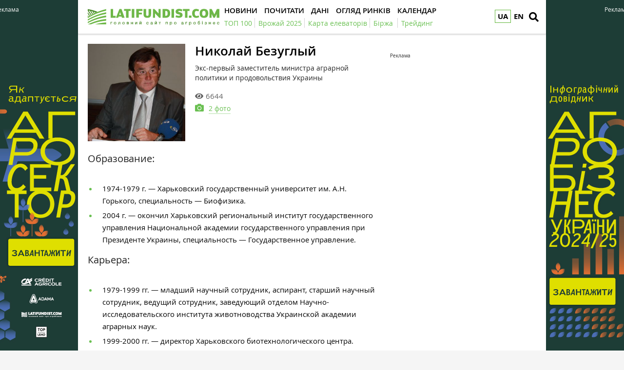

--- FILE ---
content_type: text/html; charset=UTF-8
request_url: https://latifundist.com/dosye/bezuglyj-nikolaj-dmitrievich
body_size: 10618
content:
<!DOCTYPE html>
<html lang="uk">
<head>
<meta http-equiv="Content-Type" content="text/html; charset=utf-8" />
<meta http-equiv="x-ua-compatible" content="ie=edge">
<link rel="shortcut icon" href="/assets/7bee7cbe/images/favicon.png" type="image/png" />
<link rel="apple-touch-icon" href="/assets/7bee7cbe/images/apple_fav.png">
<link rel="manifest" href="/manifest.json">
<meta name="viewport" content="width=device-width, initial-scale=1">
<meta name="theme-color" content="#ffffff">
<meta name="telegram:channel" content="@latifundistcom" />
<meta name="robots" content="max-image-preview:large">
<meta property="og:type" content="website">
<meta property="og:site_name" content="Latifundist.com">
<meta property="og:locale" content="uk_UA" />
<link rel="preload" href="/assets/7bee7cbe/css/fonts/opensans-semibold/opensans-semibold.ttf" as="font" type="font/ttf" crossorigin>
<link rel="preload" href="/assets/7bee7cbe/css/fonts/opensans-regular/opensans-regular.ttf" as="font" type="font/ttf" crossorigin>
<link rel="preload" href="/assets/7bee7cbe/css/fonts/opensans-bold/opensans-bold.ttf" as="font" type="font/ttf" crossorigin>
<link rel="preload" href="/assets/7bee7cbe/css/fonts/opensans-semibolditalic/opensans-semibolditalic.ttf" as="font" type="font/ttf" crossorigin>
<link rel="preload" href="/assets/7bee7cbe/libs/fontawesome-free-5.12.1/webfonts/fa-solid-900.woff2" as="font" type="font/woff2" crossorigin>
<link rel="dns-prefetch" href="https://www.googletagmanager.com" >
<link rel="dns-prefetch" href="https://www.google-analytics.com" >
<link rel="dns-prefetch" href="https://securepubads.g.doubleclick.net" >
<!-- Google Tag Manager -->
<script>(function(w,d,s,l,i){w[l]=w[l]||[];w[l].push({'gtm.start':
new Date().getTime(),event:'gtm.js'});var f=d.getElementsByTagName(s)[0],
j=d.createElement(s),dl=l!='dataLayer'?'&l='+l:'';j.async=true;j.src=
'https://www.googletagmanager.com/gtm.js?id='+i+dl;f.parentNode.insertBefore(j,f);
})(window,document,'script','dataLayer','GTM-TFV6C8');</script>
<!-- End Google Tag Manager -->
<meta name="google-site-verification" content="7FSWzQogIrMSifYpG74xSKNM3AXnYOP6FoREXTIOH34" />
<script>
if ('serviceWorker' in navigator) {
window.addEventListener('load', () => {
navigator.serviceWorker.register('/service-worker.js');
});
}
</script>
<meta name="keywords" content="Безуглый Николай Дмитриевич,  Экс-первый заместитель министра аграрной политики и продовольствия Украины, Николай Безуглый  Экс-первый заместитель министра аграрной политики и продовольствия Украины" />
<meta name="description" content="Безуглый Николай Дмитриевич  Экс-первый заместитель министра аграрной политики и продовольствия Украины" />
<meta name="article:published_time" content="2011-10-26T00:00:55+0300" />
<link rel="canonical" href="https://latifundist.com/dosye/bezuglyj-nikolaj-dmitrievich" />
<link rel="stylesheet" type="text/css" href="/assets/7bee7cbe/libs/fontawesome-free-5.12.1/css/all.min.css" />
<link rel="stylesheet" type="text/css" href="/assets/7bee7cbe/css/main.min.css?v=lt-3.8.19-6-gb6a53ecb" />
<link rel="stylesheet" type="text/css" href="/assets/7bee7cbe/css/normalize.min.css" />
<link rel="stylesheet" type="text/css" href="/assets/7bee7cbe/css/styles.css?v=lt-3.8.19-6-gb6a53ecb" />
<link rel="stylesheet" type="text/css" href="/assets/2cc00dfb/assets/styles.css" />
<link rel="stylesheet" type="text/css" href="/assets/40f6e7e/pager.css" />
<style type="text/css">
/*<![CDATA[*/
.hot-container{
float: left;
width: 100%;
margin: 10px 0;
background: #f0f0f0;
}
.hot { list-style:none; margin:0; padding:0; }
.hot li { display:block; float:left; width: auto;}
.hot li:first-child{padding-left: 0; font-size: 14px;font-weight: 500}
.hot_holder:after {
clear: both;
}
/*]]>*/
</style>
<title>Безуглый Николай Дмитриевич — Latifundist.com</title>
<script type="application/ld+json">{"@context":"http:\/\/schema.org","@type":"Person","name":"\u0411\u0435\u0437\u0443\u0433\u043b\u044b\u0439 \u041d\u0438\u043a\u043e\u043b\u0430\u0439 \u0414\u043c\u0438\u0442\u0440\u0438\u0435\u0432\u0438\u0447","image":"https:\/\/latifundist.com\/media\/dossier\/350-350-w-crop\/00\/00\/501\/Bezuglyj Nikolaj Dmitrievich-1-28458.jpg","jobTitle":" \u042d\u043a\u0441-\u043f\u0435\u0440\u0432\u044b\u0439 \u0437\u0430\u043c\u0435\u0441\u0442\u0438\u0442\u0435\u043b\u044c \u043c\u0438\u043d\u0438\u0441\u0442\u0440\u0430 \u0430\u0433\u0440\u0430\u0440\u043d\u043e\u0439 \u043f\u043e\u043b\u0438\u0442\u0438\u043a\u0438 \u0438 \u043f\u0440\u043e\u0434\u043e\u0432\u043e\u043b\u044c\u0441\u0442\u0432\u0438\u044f \u0423\u043a\u0440\u0430\u0438\u043d\u044b","description":"\u0411\u0435\u0437\u0443\u0433\u043b\u044b\u0439 \u041d\u0438\u043a\u043e\u043b\u0430\u0439 \u0414\u043c\u0438\u0442\u0440\u0438\u0435\u0432\u0438\u0447  \u042d\u043a\u0441-\u043f\u0435\u0440\u0432\u044b\u0439 \u0437\u0430\u043c\u0435\u0441\u0442\u0438\u0442\u0435\u043b\u044c \u043c\u0438\u043d\u0438\u0441\u0442\u0440\u0430 \u0430\u0433\u0440\u0430\u0440\u043d\u043e\u0439 \u043f\u043e\u043b\u0438\u0442\u0438\u043a\u0438 \u0438 \u043f\u0440\u043e\u0434\u043e\u0432\u043e\u043b\u044c\u0441\u0442\u0432\u0438\u044f \u0423\u043a\u0440\u0430\u0438\u043d\u044b"}</script>
<meta property="og:title" content="Безуглый Николай Дмитриевич">
<meta property="og:description" content="Безуглый Николай Дмитриевич  Экс-первый заместитель министра аграрной политики и продовольствия Украины">
<meta property="og:image" content="https://latifundist.com/media/dossier/600-s/00/00/501/Bezuglyj Nikolaj Dmitrievich-1-28458.jpg">
<meta property="fb:pages" content="195360153873799" />
<meta name="twitter:site" content="@LatifundistCom">
<meta name="twitter:creator" content="@LatifundistCom"/>
<meta name="twitter:title" content="Безуглый Николай Дмитриевич"/>
<meta name="twitter:description" content="Безуглый Николай Дмитриевич  Экс-первый заместитель министра аграрной политики и продовольствия Украины"/>
<meta name="twitter:card" content="summary"/>
<meta property="twitter:image:src" content="https://latifundist.com/media/dossier/600-s/00/00/501/Bezuglyj Nikolaj Dmitrievich-1-28458.jpg" />
<meta name="twitter:domain" content="https://latifundist.com"/>
<script type="text/javascript">
var csrfTokenName = "YII_CSRF_TOKEN";
var csrfTokenValue = "VzhnRm9jOGQxZUVjRWJVMG8zQTV-TkJHVE05cmlBbFqLY7oVQU18kl44xm8VJyN6y0sTC0tjF9SWDjGJxPQezQ==";
</script>
<script type="text/javascript"><!-- Google Analytics (noscript) --></script>    </head>
<body class=" nolinks">
<!-- Google Tag Manager (noscript) -->
<noscript><iframe src="https://www.googletagmanager.com/ns.html?id=GTM-TFV6C8"
height="0" width="0" style="display:none;visibility:hidden"></iframe></noscript>
<!-- End Google Tag Manager (noscript) -->
<script type='text/javascript'>
var googletag = googletag || {};
googletag.cmd = googletag.cmd || [];
(function() {
var gads = document.createElement('script');
gads.async = true;
gads.type = 'text/javascript';
var useSSL = 'https:' == document.location.protocol;
gads.src = (useSSL ? 'https:' : 'http:') + 
'//www.googletagservices.com/tag/js/gpt.js';
var node = document.getElementsByTagName('script')[0];
node.parentNode.insertBefore(gads, node);
})();
</script>
<script type='text/javascript'>
googletag.cmd.push(function() {
googletag.defineSlot('/21104329/Lat-300x250-dosye', [300, 250], 'div-gpt-ad-1375331063191-0').addService(googletag.pubads());
googletag.pubads().enableSingleRequest();
googletag.enableServices();
});
</script>
<header class="wrapper header">
<div class="container">
<div class="header__top">
<a href="/" id="logo" class="header__logo">
<img src="/assets/7bee7cbe/images/logo_uk.svg" alt="Latifundist.com" width="270" height="34">
</a>
<div class="header__lang"><a class="header__lang__link is-current" data-lang="uk" href="/dosye/bezuglyj-nikolaj-dmitrievich#">UA</a><ul class="header__lang__list"><li class="header__lang__item"><a class="header__lang__link active" data-lang="uk" href="/dosye/bezuglyj-nikolaj-dmitrievich">UA</a></li>
<li class="header__lang__item"><a class="header__lang__link" data-lang="en" href="/en">EN</a></li></ul></div>            <a href="#" class="header__search__btn-open" aria-label="search"><i class="fa fa-search"></i></a>
<div class="header__mainmenu__btn-open">
<button type="button" class="tcon tcon-menu--xcross" aria-label="toggle menu">
<span class="tcon-menu__lines" aria-hidden="true"></span>
<span class="tcon-visuallyhidden">toggle menu</span>
</button>
</div>
</div>
<div class="header__bottom">
<div class="header__bottom_inner">
<nav class="header__menu" id="yw4">
<a class="active header__menu__link" href="/novosti"><span>Новини</span></a>
<a class="header__menu__link" href="/pochytat"><span>Почитати</span></a>
<a class="header__menu__link" href="/dannye"><span>Дані</span></a>
<a class="header__menu__link" href="/market-review"><span>Огляд ринків</span></a>
<a class="header__menu__link" href="/sobytiya"><span>Календар</span></a>
</nav>
<nav class="header__project_menu" style="min-width: 100%;">
<a class="header__project_menu__link" href="/rating/top100"><span>ТОП 100</span></a><a class="header__project_menu__link" href="/urozhaj-online-2025"><span>Врожай 2025</span></a><a class="header__project_menu__link" href="https://elevatorist.com/54-pidpiska-na-kartu-elevatoriv-ukrayini?utm_source=latifundist&amp;utm_medium=spetstema"><span>Карта елеваторів</span></a><a class="header__project_menu__link" href="https://latifundist.com/birzha"><span>Біржа</span></a>        <a class="header__project_menu__link" href="/spetstemy/trejding"><span>Трейдинг</span></a>    </nav>
</div>
</div>
</div>
<div class="header__search__block">
<div class="header__search__block__overlay"></div>
<div class="header__search__block_inner">
<div class="container">
<div class="header__search__form">
<form action="/search" method="get"
onsubmit="if($('[name=s]',$(this)).val() == '') return false;">
<input autocomplete="off" type="search" name="s" id="mainsearch"
class="header__search__inputbox" placeholder="Що шукати?">
<div class="header__search__options is-opened">
<div class="header__search__options__btn-open"><i class="fa fa-gear"></i></div>
<div class="header__search__options__list">
<div class="header__search__options__block">
<div class="form-group">
<label class="iradio">
<input type="radio"
name="match_mode"                                                    value="1"><i></i>
Поиск любого слова из фразы
</label>
</div>
<div class="form-group">
<label class="iradio">
<input type="radio"
name="match_mode" checked                                                   value="0"><i></i>
Поиск по фразе целиком
</label>
</div>
</div>
</div>
</div>
<button type="submit" class="header__search__btn-submit"><i class="fa fa-search"></i>
<span>Шукати</span></button>
<button type="reset" class="header__search__btn-close"><i class="fa fa-close"></i>
<span>Скасувати</span></button>
</form>
</div>
</div>
</div>
</div>
</header>
<section class="branding">
<div class="rcl-note" style="color:#FFF">Реклама</div>
<div class="rcl-note rcl-note-right" style="color:#FFF">Реклама</div>
<a href="https://agribusinessinukraine.com/the-infographics-report-ukrainian-agribusiness-2025/?utm_source=latifundist&utm_medium=branding" target="_blank" data-bnid="1180" data-lang="" class="branding_link">
<img src="/media/banner/original/00/01/1180/banners-ukragro-20251200h1200-157329.jpg?1767045637" alt="Брендування Інфобук 30.12.2025-31.01.2026">
</a>
</section>
<section id="wrapper" class="wrapper">
<section id="wrapper_inner">
<section class="wrapper page page_profile">
<section class="container pagebody">
<main class="wrapper pagecontent" role="main">
<script type="application/ld+json">{"@context":"http:\/\/schema.org","@type":"BreadcrumbList","itemListElement":[{"@type":"ListItem","position":1,"item":{"@id":"\/dosye","name":"\u0414\u043e\u0441\u044c\u0435"}}]}</script>                        <div class="page_profile__head">
<a href="/media/dossier/original/00/00/501/Bezuglyj Nikolaj Dmitrievich-1-28458.jpg" rel="gallery-1" class="page_profile__head__image fancybox-image cover" title="Безуглый Николай Дмитриевич, НААН, ВРУ">
<img src="/media/dossier/350-350-w-crop/00/00/501/Bezuglyj Nikolaj Dmitrievich-1-28458.jpg" alt="" />                    </a>
<div class="page_profile__head__info">
<h1 class="articletitle">Николай Безуглый</h1>
<div class="page_profile__head__info__post"> Экс-первый заместитель министра аграрной политики и продовольствия Украины</div>
<div>
<div class="article__options__views"><i class="fa fa-eye"></i><span>6644</span></div>
</div>
<div class="page_profile__head__info__gallery">
<a href="#" class="page_profile__head__info__gallery__btn" onclick="$('a.fancybox-image').eq(0).trigger('click'); return false;"><i class="fa fa-camera"></i><span>2 фото</span></a>
<div class="page_profile__head__info__gallery__list">
<a class="fancybox-image" rel="gallery-1" title="Безуглый Николай Дмитриевич в ходе подписания «зернового» Меморандума " href="/media/dossier/o-o-w/00/00/501/Bezuglyj Nikolaj Dmitrievich-28460.jpg"><img title="Безуглый Николай Дмитриевич в ходе подписания «зернового» Меморандума " src="/media/dossier/350-400-w-crop/00/00/501/Bezuglyj Nikolaj Dmitrievich-28460.jpg" alt="Безуглый Николай Дмитриевич" /></a>
</div><!-- .page_profile__head__info__gallery__list -->
</div><!-- .page_profile__head__info__gallery -->
</div>
</div>
<div class="page_profile__body">
<h2>Образование:</h2>
<ul>
<li>1974-1979 г. &mdash; Харьковский государственный университет им. А.Н. Горького, специальность &mdash; Биофизика.</li>
<li>2004 г. &mdash; окончил Харьковский региональный институт государственного управления Национальной академии государственного управления при Президенте Украины, специальность &mdash; Государственное управление.</li>
</ul>
<h2>Карьера:</h2>
<ul>
<li>1979-1999 гг. &mdash; младший научный сотрудник, аспирант, старший научный сотрудник, ведущий сотрудник, заведующий отделом Научно-исследовательского института животноводства Украинской академии аграрных наук.</li>
<li>1999-2000 гг. &mdash; директор Харьковского биотехнологического центра.</li>
<li>2000-2000 гг. &mdash; директор Института животноводства Украинской академии аграрных наук.</li>
<li>2004-2005 гг. &mdash; главный научный сотрудник сектора биотехнологии Института растениеводства им. В. Я. Юрьева Украинской академии аграрных наук.</li>
<li>2006-2010 гг. &mdash; вице-президент Украинской академии аграрных наук.</li>
<li>2010-2011 гг. &mdash; исполняющий обязанности первого вице-президента Национальной академии аграрных наук Украины.</li>
</ul>
<h2>Политическая деятельность:</h2>
<ul>
<li>2000-2003 гг. &mdash; заместитель председателя Харьковской облгосадминистрации.</li>
<li>2003-2004 гг. &mdash; первый заместитель Министра аграрной политики Украины.</li>
<li>2005-2006 гг. &mdash; экономический советник отдела по обеспечению деятельности председателя и заместителей председателя облгосадминистрации аппарата Харьковской облгосадминистрации.</li>
<li>2011-2012 гг. &mdash; первый заместитель министра аграрной политики и продовольствия Украины.</li>
</ul>
<h2>Научная деятельность:</h2>
<ul>
<li>1984 г. &mdash; защитил кандидатскую диссертацию по теме:&nbsp;&laquo;Осмотическая реакция яйцеклеток и эмбрионов млекопитающих при консервации&raquo;.</li>
<li>1995 г. &mdash; защитил докторскую диссертацию по теме: &laquo;Низкотемпературная консервация яйцеклеток и эмбрионов в биотехнологии воспроизводства сельскохозяйственных животных&raquo;.</li>
<li>Ведущий ученый в области биотехнологии сельскохозяйственных животных. При его непосредственном участии впервые в Украине были получены теленок-трансплантат после пересадки нехирургическим способом свижеотриманого эмбриона и теленок-трансплантат из глубокозамороженной эмбриона.</li>
<li>Под его руководством впервые в Украине были получены: теленок-трансплантат с &laquo;четвертинки&raquo; деконсервованого эмбриона; телята из эмбрионов, полученных после созревания, оплодотворения и культивирования в системе in vitro; телята-одиночки из реконструированных эмбрионов.</li>
<li>Автор&nbsp;147 научных работ.</li>
<li>Имеет 15 авторских свидетельств и патентов на изобретения.</li>
</ul>
<h2>Награды:</h2>
<ul>
<li>2004 г. &mdash; лауреат Государственной премии Украины в области науки и техники.</li>
<li>2008 г. &mdash; награжден орденом &laquo;За заслуги&raquo; III степени.</li>
</ul>
<div class="article-text-bottom">
<p><em>Для того, щоб актуалізувати інформацію у розділі досьє або компанії, надішліть поновлені дані на пошту <a href="mailto:data@latifundistmedia.com">data@latifundistmedia.com</a></em></p>
</div>
<div class="page_profile__tip">
<div class="page_profile__tip__desc">Підготовлено за матеріалами з відкритих джерел</div>
<div class="page_profile__tip__updtime">Оновлено <span style="text-transform: lowercase">12 березня 2018</span></div>
</div>
</div>
<div class="article__info_bottom__tags">
<div class="article__tags">
<a class="article__tags__item" href="/tag/%D0%9C%D0%B8%D0%BD%D0%B0%D0%B3%D1%80%D0%BE%D0%BF%D1%80%D0%BE%D0%B4">Минагропрод</a><span class="article__tags__separator">|</span><a class="article__tags__item" href="/tag/%D0%9D%D0%90%D0%90%D0%9D">НААН</a><span class="article__tags__separator">|</span><a class="article__tags__item" href="/tag/%D0%91%D0%B5%D0%B7%D1%83%D0%B3%D0%BB%D1%8B%D0%B9+%D0%9D%D0%B8%D0%BA%D0%BE%D0%BB%D0%B0%D0%B9">Безуглый Николай</a></div>
</div><!-- .article__info_bottom__tags -->
</main>
</section>
<aside class="sidebar">
<div id="sidebar_slide_block" class="sidebar_slide_block">
<!-- place:53 --><div style="margin:15px 0"><div class="rcl-inner rcl-label">Реклама</div><!-- Lat-300x250-dosye -->
<div id='div-gpt-ad-1375331063191-0' style='width:300px; height:250px;'>
<script type='text/javascript'>
googletag.cmd.push(function() { googletag.display('div-gpt-ad-1375331063191-0'); });
</script>
</div></div>
</div>
</aside>
<hr class="section_separator">
<section class="wrapper topicread_block load">
</section>
<section class="wrapper read_block">
<div class="container">
<h2 class="blocktitle">Матеріали по темі</h2>
<div id="yw0" class="list-view">
<div id="read_block__list" class="materials_block materials_block-lg-3 materials_block-md-3 materials_block-sm-3 materials_block-mb-1"><div class="">
<div class="clv2-append">
<div class="material_item ">
<div class="material_item__inner">
<div class="material_item__info">
<div class="material_item__info__left">
<div class="material_item__date"> 7 липня 2013</div>
<a href="/blog" class="material_item__category">Блоги</a>
</div>
<div class="material_item__info__right">    <div class="material_item__views"><i class="fa fa-eye"></i><span>364</span></div>
</div>
</div>
<a href="/blog/read/303-agrarnaya-nedelya-v-razgar-uborochnoj" class="material_item__link">
<div class="material_item__image_container">
<div class="material_item__image cover">
<img src="/media/blog/600-s/00/00/282/303-20678.jpg" alt="" />                    </div>
</div>
<div class="material_item__title"><span>Аграрная неделя в разгар уборочной</span></div>
</a>
</div>
</div>
<div class="material_item ">
<div class="material_item__inner">
<div class="material_item__info">
<div class="material_item__info__left">
<div class="material_item__date"> 5 липня 2013</div>
<a href="/novosti" class="material_item__category">Новини</a>
</div>
<div class="material_item__info__right">    <div class="material_item__views"><i class="fa fa-eye"></i><span>135</span></div>
</div>
</div>
<a href="/novosti/15276-ukraina-mozhet-sobrat-do-58-mln-t-zernovyh--ekspert" class="material_item__link">
<div class="material_item__image_container">
<div class="material_item__image cover">
<img title="Украина может собрать до 58 млн т зерновых — эксперт" src="/media/news/600-s/00/15/15276/41426-15271.jpg" alt="Украина может собрать до 58 млн т зерновых — эксперт" />                    </div>
</div>
<div class="material_item__title"><span>Украина может собрать до 58 млн т зерновых — эксперт</span></div>
</a>
</div>
</div>
</div></div></div><div class="blockmore"></div><div class="keys" style="display:none" title="/dosye/bezuglyj-nikolaj-dmitrievich"><span>2013-07-07 07:00:00</span><span>2013-07-05 16:57:10</span></div>
</div>    </div>
</section>    
<section class="wrapper read_block">
<div class="container">
<h2 class="blocktitle">Популярне на сайті</h2>
<div id="yw2" class="list-view">
<div id="read_block__list" class="materials_block materials_block-lg-3 materials_block-md-3 materials_block-sm-3 materials_block-mb-1"><div class="">
<div class="clv2-append">
<div class="material_item ">
<div class="material_item__inner">
<div class="material_item__info">
<div class="material_item__info__left">
<div class="material_item__date"> 2 січня</div>
<a href="/spetsproekt" class="material_item__category">Спецпроєкти</a>
</div>
<div class="material_item__info__right">    <div class="material_item__views"><i class="fa fa-eye"></i><span>718</span></div>
</div>
</div>
<a href="/spetsproekt/1209-trejd-pererobka-bioenergetika-novi-zakordonni-aktivi-ta-futbolni-rekordi-yakim-vidavsya-2025-j-dlya-agroholdingiv" class="material_item__link">
<div class="material_item__image_container">
<div class="material_item__image cover">
<img src="/media/specproject/600-s-crop/00/01/1209/zdobutki-agroholdingiv-2025-1-157326.png" alt="" />                    </div>
</div>
<div class="material_item__title"><span>Трейд, переробка, біоенергетика, нові закордонні активи та футбольні рекорди: Яким видався 2025-й для агрохолдингів</span></div>
</a>
</div>
</div>
<div class="material_item ">
<div class="material_item__inner">
<div class="material_item__info">
<div class="material_item__info__left">
<div class="material_item__date">26 грудня 2025</div>
<a href="/interview" class="material_item__category">Інтервʼю</a>
</div>
<div class="material_item__info__right">    <div class="material_item__views"><i class="fa fa-eye"></i><span>1022</span></div>
</div>
</div>
<a href="/interview/885-ministr-ekonomiki-oleksij-sobolev-poki-ne-planuyetsya-zaprovadzhennya-mit-analogichnih-soyevo-ripakovim--dlya-inshih-kultur-nemaye-takogo-disbalansu-sirovini-ta-pererobnih-potuzhnostej" class="material_item__link">
<div class="material_item__image_container">
<div class="material_item__image cover">
<img title="Міністр економіки, довкілля та сільського господарства України Олексій Соболев" src="/media/interview/600-s-crop/00/00/885/photo2025-12-2414-24-34-157257.jpg" alt="" />                    </div>
</div>
<div class="material_item__title"><span>Міністр економіки Олексій Соболев: поки не планується запровадження мит, аналогічних соєво-ріпаковим — для інших культур немає такого дисбалансу сировини та переробних потужностей</span></div>
</a>
</div>
</div>
<div class="material_item ">
<div class="material_item__inner">
<div class="material_item__info">
<div class="material_item__info__left">
<div class="material_item__date">24 грудня 2025</div>
<a href="/spetsproekt" class="material_item__category">Спецпроєкти</a>
</div>
<div class="material_item__info__right">    <div class="material_item__views"><i class="fa fa-eye"></i><span>363</span></div>
</div>
</div>
<a href="/spetsproekt/1206-rozminuvannya-podeshevshalo-vtrichi-kompensatsiya-vid-derzhavi-hto-platit-za-nto-chergi-i-shvidkist-robit" class="material_item__link">
<div class="material_item__image_container">
<div class="material_item__image cover">
<img src="/media/specproject/600-s-crop/00/01/1206/39b31f8d-a5ec-43ed-adc6-b087cd3a6433-157235.jpg" alt="" />                    </div>
</div>
<div class="material_item__title"><span>Розмінування подешевшало втричі: Компенсація від держави, хто платить за НТО, черги і швидкість робіт </span></div>
</a>
</div>
</div>
</div></div></div><div class="blockmore"></div><div class="keys" style="display:none" title="/dosye/bezuglyj-nikolaj-dmitrievich"><span>0</span><span>1</span><span>2</span></div>
</div>    </div>
</section></section>
</section>
<div class="footer_stick"></div>
</section>
<div id="distributor_popup" class="modal hide fade" style="display: none">
<button type="button" class="close" data-dismiss="modal" aria-hidden="true">&times;</button>
<div class="modal-body" style="padding-right: 120px">
</div>
</div><a href="#" class="slide_up" title="Вверх"><i class="fa fa-chevron-up"></i></a>
<footer class="wrapper footer">
<div class="container">
<div class="wrapper footer__bottom">
<div class="menu_footer">
<ul>
<li class="item_menu">
<a href="https://latifundist.com/proekty">
Проекти</a>
</li>
<li>
<a href="https://agribusinessinukraine.com/the-infographics-report-ukrainian-agribusiness-2024/?utm_source=latifundist&utm_medium=footer"  target="_blank" >
Агробізнес України 2023/24                                                </a>
</li>
<li>
<a href="https://latifundist.com/agropoligon"  >
Агрополігон                                                </a>
</li>
<li>
<a href="https://latifundist.com/agroexpeditions"  >
АгроЕкспедиція                                                </a>
</li>
<li>
<a href="https://latifundist.com/rating/top100"  >
ТОП 100 латифундистів                                                </a>
</li>
<li>
<a href="https://latifundist.com/rating/toporganic"  >
ТОП Organic                                                </a>
</li>
<li class="item_menu">
<a href="/spetstemy">
Теми</a>
</li>
<li>
<a href="https://latifundist.com/spetstemy/rastenievodstvo"  >
Рослинництво                                                </a>
</li>
<li>
<a href="https://latifundist.com/spetstemy/zhivotnovodstvo"  >
Тваринництво                                                </a>
</li>
<li>
<a href="https://latifundist.com/spetstemy/trejding"  >
Трейдинг                                                </a>
</li>
<li>
<a href="https://latifundist.com/spetstemy/rynok-zemli"  >
Ринок землі                                                </a>
</li>
</ul>
<ul>
<li class="item_menu">
<a href="/novosti">
Новини</a>
</li>
<li>
<a href="/novosti/ukraina"  >
Україна                                                </a>
</li>
<li>
<a href="/novosti/mir"  >
Світ                                                </a>
</li>
<li>
<a href="/novosti/zerno"  >
Зерно                                                </a>
</li>
<li>
<a href="/novosti/maslichnye"  >
Олійні                                                </a>
</li>
<li>
<a href="/novosti/selhoztehnika"  >
Сільгосптехніка                                                </a>
</li>
<li>
<a href="/novosti/elevatory"  >
Елеватори                                                </a>
</li>
<li>
<a href="/novosti/zhyvotnovodstvo"  >
Тваринництво                                                </a>
</li>
<li>
<a href="/novosti/ovoshchi-i-frukty"  >
Овочі та фрукти                                                </a>
</li>
<li>
<a href="https://latifundist.com/novosti/pererabotka"  >
Переробка                                                </a>
</li>
<li>
<a href="https://latifundist.com/novosti/dobriva"  >
Добрива                                                </a>
</li>
<li>
<a href="https://latifundist.com/novosti/rynok-zemli"  >
Ринок землі                                                </a>
</li>
</ul>
<ul>
<li class="item_menu">
<a href="/pochytat">
Почитати</a>
</li>
<li>
<a href="/interview"  >
Інтервʼю                                                </a>
</li>
<li>
<a href="/blog"  >
Блоги                                                </a>
</li>
<li>
<a href="/spetsproekt"  >
Спецпроєкти                                                </a>
</li>
<li>
<a href="https://latifundist.com/rating"  >
Рейтинги                                                </a>
</li>
<li>
<a href="https://latifundist.com/istorii-uspeha"  >
Історії успіху                                                </a>
</li>
<li>
<a href="https://latifundist.com/lifestyle"  >
Стиль життя                                                </a>
</li>
<li>
<a href="https://latifundist.com/agrodebaty"  >
Агродебати                                                </a>
</li>
<li>
<a href="https://latifundist.com/cards"  >
Картки                                                </a>
</li>
<li>
<a href="https://latifundist.com/reportazhy"  >
Репортажі                                                </a>
</li>
</ul>
<ul>
<li class="item_menu">
<a href="https://latifundist.com/dannye">
Дані</a>
</li>
<li>
<a href="https://latifundist.com/sobytiya"  >
Календар                                                </a>
</li>
<li>
<a href="https://latifundist.com/dosye"  >
Досьє                                                </a>
</li>
<li>
<a href="https://latifundist.com/kompanii"  >
Компанії                                                </a>
</li>
<li>
<a href="https://latifundist.com/brand"  >
Бренди                                                </a>
</li>
<li class="item_menu">
<a href="#">
Мультимедіа</a>
</li>
<li>
<a href="https://latifundist.com/infographics"  >
Інфографіка                                                </a>
</li>
</ul>
<ul>
<li class="item_menu">
<a href="https://latifundist.com/reklama">
Реклама</a>
</li>
<li>
<a href="https://latifundist.com/media-kit"  >
Медіа кіт                                                </a>
</li>
<li>
<a href="https://latifundist.com/reklama"  >
Реклама на сайті                                                </a>
</li>
<li>
<a href="mailto:reklama@latifundistmedia.com"  >
Зв'язатися з рекламним відділом                                                </a>
</li>
<li class="item_menu">
<a href="#">
Соціальні мережі</a>
</li>
<li>
<a href="https://www.facebook.com/latifundistcom" rel="nofollow,noopener" target="_blank" >
Facebook                                                </a>
</li>
<li>
<a href="https://www.youtube.com/channel/UCmTL9ZC0zYki03w7ERbkCWg" rel="nofollow,noopener" target="_blank" >
YouTube                                                </a>
</li>
<li>
<a href="https://t.me/latifundistcom" rel="nofollow,noopener" target="_blank" >
Telegram                                                </a>
</li>
<li>
<a href="https://www.instagram.com/latifundistcom/" rel="nofollow,noopener" target="_blank" >
Instagram                                                </a>
</li>
<li>
<a href="https://ua.linkedin.com/company/latifundist-com" rel="nofollow,noopener" target="_blank" >
LinkedIn                                                </a>
</li>
<li>
<a href="https://x.com/LatifundistCom" rel="nofollow,noopener" target="_blank" >
X (ex-Twitter)                                                </a>
</li>
<li>
<a href="https://www.threads.net/@latifundistcom" rel="nofollow,noopener" target="_blank" >
Threads                                                </a>
</li>
</ul>
<ul>
<li class="item_menu">
<a href="#">
Latifundist.com</a>
</li>
<li>
<a href="https://latifundistmedia.com/latifundist"  target="_blank" >
Про нас                                                </a>
</li>
<li>
<a href="/kto-takoy-latifundist"  >
Хто такий Латифундист                                                </a>
</li>
<li>
<a href="/pravila"  >
Правила користування сайтом                                                </a>
</li>
<li>
<a href="/9-kontakty"  >
Контакти редакції                                                </a>
</li>
<li>
<a href="https://latifundist.com/13-komanda"  >
Команда                                                </a>
</li>
<li class="item_menu">
<a href="https://latifundist.com/birzha">
Біржа</a>
</li>
<li class="item_menu">
<a href="https://latifundimag.com/" target="_blank">
LATIFUNDIMAG</a>
</li>
<li class="item_menu">
<a href="https://latiproduction.com/" target="_blank">
LATIPRODUCTION</a>
</li>
</ul>
</div>
</div>
<div class="wrapper footer__bottom">
<div class="footer__flex-wrap">
<div class="footer__subscribe">
<h3>Підписатись на новини</h3>
<form target="_blank"
action="https://forms.sendpulse.com/cb87af8277"
method="post">
<input type="email" placeholder="email" name="sform[email]" class="footer__subscribe__inputbox">
<button type="submit" class="footer__subscribe__btn-submit">Підписатись</button>
</form>
</div>
<div class="footer_rss">
<h3>Ми в соціальних мережах</h3>
<ul class="social-btns">
<li><a href="https://telegram.me/latifundistcom" class="telegram" target="_blank" rel="nofollow,noopener" aria-label="link to telegram">
<i class="fab fa-telegram-plane"></i>
</a></li>
<li><a href="https://www.youtube.com/channel/UCmTL9ZC0zYki03w7ERbkCWg" class="youtube" target="_blank" rel="nofollow,noopener">
<i class="fab fa-youtube"></i>
</a></li>
<li><a href="https://www.facebook.com/latifundistcom" class="facebook" target="_blank" rel="nofollow,noopener">
<i class="fab fa-facebook-f"></i>
</a></li>
<li><a href="https://twitter.com/LatifundistCom" class="telegram" target="_blank" rel="nofollow,noopener">
<i class="fab fa-twitter"></i>
</a></li>
<li><a href="https://www.instagram.com/latifundistcom/?hl=ru" class="instagram" target="_blank" rel="nofollow,noopener">
<i class="fab fa-instagram"></i>
</a></li>
<li><a href="https://www.linkedin.com/company/latifundist-com/" class="facebook" target="_blank" rel="nofollow,noopener">
<i class="fab fa-linkedin"></i>
</a></li>
</ul>
</div>
</div>
</div>
<div class="wrapper footer__bottom">
<div class="footer__copyright">© Latifundist Media, 2013-2026. Всі права захищені</div>
<div class="footer__developer">Дизайн сайту - <a
href="http://mukovozdesign.com.ua/" target="_blank"
rel="nofollow,noopener">Cтудія Михайла Муковоза</a></div>
</div>
</div>
</footer>
<script src="/assets/aa1ea4b2/modernizr-2.8.3.min.js" acync="await"></script>
<script src="/assets/aa1ea4b2/jquery-2.2.4.min.js"></script>
<script src="/assets/aa1ea4b2/jquery-migrate-1.4.1.min.js"></script>
<script type="text/javascript"><!-- Metrica (noscript) --></script>
<script type="text/javascript" src="/assets/e5345c28/jquery.ba-bbq.min.js"></script>
<script type="text/javascript" src="/assets/7bee7cbe/js/vendor/jquery.sticky-kit.min.js"></script>
<script type="text/javascript" src="/assets/7bee7cbe/js/vendor/jquery.fancybox.js"></script>
<script type="text/javascript" src="/assets/7bee7cbe/js/vendor/jquery.fancybox.pack.js"></script>
<script type="text/javascript" src="/assets/7bee7cbe/js/vendor/jquery.selectric.js"></script>
<script type="text/javascript" src="/assets/7bee7cbe/js/vendor/owl.carousel.js"></script>
<script type="text/javascript" src="/assets/7bee7cbe/js/vendor/jquery.matchHeight.min.js"></script>
<script type="text/javascript" src="/assets/7bee7cbe/js/vendor/jquery.tooltipster.js"></script>
<script type="text/javascript" src="/assets/7bee7cbe/js/vendor/jquery.mCustomScrollbar.min.js"></script>
<script type="text/javascript" src="/assets/7bee7cbe/js/main.js?v=lt-3.8.19-6-gb6a53ecb"></script>
<script type="text/javascript" src="/assets/7bee7cbe/js/functions.js?v=lt-3.8.19-6-gb6a53ecb"></script>
<script type="text/javascript" src="/assets/2cc00dfb/assets/jquery.yiilistview.js"></script>
<script type="text/javascript">
/*<![CDATA[*/
themeUrl = '/assets/7bee7cbe/';

$( document ).ready(function() {
    window.addEventListener('scroll', scroller, false);
    window.addEventListener('touchmove', scroller, false);
    
    var rtimer;
    var loadingFlag = false;
    
    function scroller() {
        rtimer = rtimer || setTimeout(function() {
            rtimer = null;
          
            if($('section.topicread_block').hasClass('load')){
                if(!loadingFlag){
                    loadingFlag = true;
                    $.ajax({
                        type: 'post',
                        url: window.location,
                        data: {
                            'load': 'read',
                            'YII_CSRF_TOKEN': 'VzhnRm9jOGQxZUVjRWJVMG8zQTV-TkJHVE05cmlBbFqLY7oVQU18kl44xm8VJyN6y0sTC0tjF9SWDjGJxPQezQ=='
                        },
                        success: function(data)
                        {
                            $('section.topicread_block').append(data);
                            updateBG();
                            loadingFlag = false;
                        }
                    });
                    $('section.topicread_block').removeClass('load');
                }
            }
        }, 300);
    };

});

jQuery(function($) {

                            $(document).ready(function(){
                                var data = {
                                    url:"/dosye/bezuglyj-nikolaj-dmitrievich",
                                    type:"14",
                                    id:"501"
                                };
                                $.post("/site/viewCounter",data,function(data){

                                },"json");
                                return false;
                            })
                            
jQuery('#yw0').yiiListView({'ajaxUpdate':['1','yw0'],'ajaxVar':'ajax','pagerClass':'pager','loadingClass':'list\x2Dview\x2Dloading','sorterClass':'sorter','enableHistory':false,'loadWidgetByAjax':false,'afterAjaxUpdate':updateBG});
jQuery('#yw2').yiiListView({'ajaxUpdate':['1','yw2'],'ajaxVar':'ajax','pagerClass':'pager','loadingClass':'list\x2Dview\x2Dloading','sorterClass':'sorter','enableHistory':false,'loadWidgetByAjax':false,'afterAjaxUpdate':updateBG});
});
/*]]>*/
</script>
</body>
</html>

--- FILE ---
content_type: text/html; charset=utf-8
request_url: https://www.google.com/recaptcha/api2/aframe
body_size: 269
content:
<!DOCTYPE HTML><html><head><meta http-equiv="content-type" content="text/html; charset=UTF-8"></head><body><script nonce="4bhHx55jYMKRDfYZTaKK5A">/** Anti-fraud and anti-abuse applications only. See google.com/recaptcha */ try{var clients={'sodar':'https://pagead2.googlesyndication.com/pagead/sodar?'};window.addEventListener("message",function(a){try{if(a.source===window.parent){var b=JSON.parse(a.data);var c=clients[b['id']];if(c){var d=document.createElement('img');d.src=c+b['params']+'&rc='+(localStorage.getItem("rc::a")?sessionStorage.getItem("rc::b"):"");window.document.body.appendChild(d);sessionStorage.setItem("rc::e",parseInt(sessionStorage.getItem("rc::e")||0)+1);localStorage.setItem("rc::h",'1768987599094');}}}catch(b){}});window.parent.postMessage("_grecaptcha_ready", "*");}catch(b){}</script></body></html>